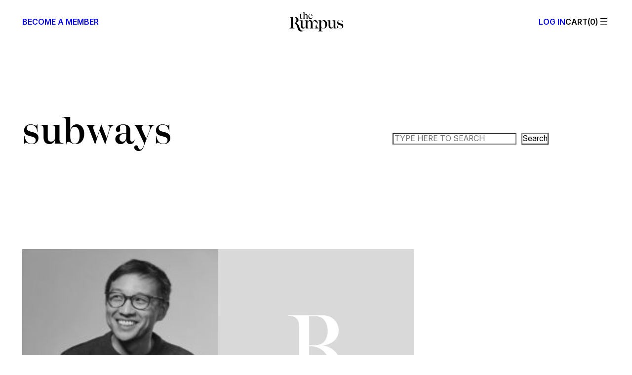

--- FILE ---
content_type: text/html; charset=utf-8
request_url: https://www.google.com/recaptcha/api2/aframe
body_size: 268
content:
<!DOCTYPE HTML><html><head><meta http-equiv="content-type" content="text/html; charset=UTF-8"></head><body><script nonce="zid3v8BuLe0VkszMF2xkRA">/** Anti-fraud and anti-abuse applications only. See google.com/recaptcha */ try{var clients={'sodar':'https://pagead2.googlesyndication.com/pagead/sodar?'};window.addEventListener("message",function(a){try{if(a.source===window.parent){var b=JSON.parse(a.data);var c=clients[b['id']];if(c){var d=document.createElement('img');d.src=c+b['params']+'&rc='+(localStorage.getItem("rc::a")?sessionStorage.getItem("rc::b"):"");window.document.body.appendChild(d);sessionStorage.setItem("rc::e",parseInt(sessionStorage.getItem("rc::e")||0)+1);localStorage.setItem("rc::h",'1768967204019');}}}catch(b){}});window.parent.postMessage("_grecaptcha_ready", "*");}catch(b){}</script></body></html>

--- FILE ---
content_type: text/css
request_url: https://therumpus.net/wp-content/themes/therumpus/style.css?ver=1768927429
body_size: 5555
content:
/*
Theme Name:         therumpus Theme
Theme URI:          https://github.com/a8cteam51/team51-project-scaffold
Author:             Automattic Special Projects
Author URI:         https://wpspecialprojects.com
Description:        Lorem ipsum dolor sit amet, consectetur adipiscing elit. Etiam et tincidunt metus, eu rutrum sapien.
Version:            1.0.0
Update URI:			false
Requires at least:  6.7
Requires PHP:       8.2
License:            GNU General Public License v3 or later
License URI:        http://www.gnu.org/licenses/gpl-3.0.html
Text Domain:        the-rumpus
Domain Path:        /languages
Tags:               scaffold
*/
:root {
  --wp--preset--duotone--grayscale: grayscale(100%);
  --drawer-width: 504px;
  --header-height: 64px;
}

.wp-site-blocks main {
  min-height: calc(100dvh - var(--wp-admin--admin-bar--height, 0px) - var(--wp--preset--spacing--100) - var(--header-height));
}

@keyframes rumpus-menu-open {
  0% {
    opacity: 0;
    transform: translateX(30%);
  }
  50% {
    opacity: 1;
  }
  100% {
    opacity: 1;
    transform: translateX(0);
  }
}
@keyframes rumpus-menu-bg-open {
  0% {
    opacity: 0;
  }
  100% {
    opacity: 0.15;
  }
}
.width--100 {
  width: 100%;
  max-width: 100%;
}
@media (max-width: 959px) {
  .width--100--mobile {
    max-width: 100%;
    width: 100%;
  }
}

.height--100 {
  height: 100%;
}

.text-align--right {
  text-align: right;
}

.query--counter {
  counter-reset: the-rumpus;
}
.query--counter .wp-block-post-title {
  counter-increment: the-rumpus 1;
}
.query--counter .wp-block-post-title a::before {
  content: counter(the-rumpus, decimal-leading-zero);
  letter-spacing: 0.1em;
  vertical-align: super;
  font-size: 0.55em;
  margin-right: 0.375em;
  top: -0.2em;
  position: relative;
}

.rumpus--hidden {
  display: none;
}

@media (max-width: 959px) {
  .no-padding--mobile {
    padding: 0 !important;
  }
}

body {
  -webkit-font-smoothing: antialiased;
  font-synthesis: none;
}

:where(p) {
  overflow-wrap: break-word;
}

p,
blockquote,
h1,
h2,
h3,
h4,
h5,
h6 {
  text-wrap: pretty;
}

:where(body.category, body.tag) h1 {
  text-transform: capitalize;
}

input[type=text],
input[type=email],
input[type=number],
input[type=password],
input[type=tel],
input[type=url],
select,
textarea {
  border-radius: 0 !important;
}

input[type=submit]:not(:disabled) {
  cursor: pointer;
}

select {
  width: 100%;
  font-family: inherit;
}
select option {
  padding: 10px;
  text-transform: uppercase;
}
select::picker-icon {
  display: none;
}
.woocommerce div.product form.cart .variations select {
  height: auto;
}

/* stylelint-disable-next-line -- no-descending-specificity */
select,
::picker(select) {
  appearance: base-select !important;
}

::picker(select) {
  top: calc(anchor(bottom) - 2px) !important;
}

.has-error:has(> .wc-blocks-components-select) {
  /* stylelint-disable-next-line -- no-descending-specificity */
}
.has-error:has(> .wc-blocks-components-select) select {
  border-bottom: 2px solid var(--wp--preset--color--error) !important;
}

address {
  font-size: var(--wp--preset--font-size--small);
  font-family: var(--wp--preset--font-family--inter);
  font-style: normal;
  text-transform: uppercase;
  font-weight: 500;
}

input[type=checkbox] {
  appearance: none;
  width: 16px;
  height: 16px;
  border: 1px solid var(--wp--preset--color--contrast);
  border-radius: 0;
  background-color: transparent;
  cursor: pointer;
  position: relative;
  margin: 0;
  vertical-align: text-bottom;
}
input[type=checkbox]:checked {
  border-color: var(--wp--preset--color--base);
  background-color: var(--wp--preset--color--contrast);
}
input[type=checkbox]:checked::after {
  content: "";
  position: absolute;
  top: 50%;
  left: 50%;
  transform: translate(-50%, -50%);
  width: 12px;
  height: 9px;
  /* stylelint-disable-next-line -- inline svg */
  background-image: url("data:image/svg+xml,%3Csvg xmlns='http://www.w3.org/2000/svg' fill='none' viewBox='0 0 12 9'%3E%3Cpath stroke='%23fff' stroke-linecap='square' stroke-width='1.5' d='M1.06 5.06 3.65 7.728l6.47-6.666'/%3E%3C/svg%3E");
  background-repeat: no-repeat;
  background-position: center;
  background-size: 10px 7px;
}

.wc-block-components-checkbox .wc-block-components-checkbox__input[type=checkbox],
.components-checkbox-control__input[type=checkbox] {
  border-color: var(--wp--preset--color--contrast) !important;
  border-radius: 0 !important;
  min-width: 16px !important;
  position: relative !important;
  width: 16px !important;
  height: 16px !important;
  /* stylelint-disable-next-line -- no-descending-specificity */
}
.wc-block-components-checkbox .wc-block-components-checkbox__input[type=checkbox]:checked,
.components-checkbox-control__input[type=checkbox]:checked {
  border-color: var(--wp--preset--color--base) !important;
  background-color: var(--wp--preset--color--contrast) !important;
}
.wc-block-components-checkbox .wc-block-components-checkbox__input[type=checkbox] + .wc-block-components-checkbox__mark,
.components-checkbox-control__input[type=checkbox] + .wc-block-components-checkbox__mark {
  display: none;
}

.wc-block-components-checkbox label {
  align-items: center;
}

fieldset {
  padding: 0;
  border: 0;
  margin: 0;
}
fieldset legend {
  font-family: var(--wp--preset--font-family--ivory-ll);
  font-size: var(--wp--preset--font-size--heading-5);
  font-weight: 500;
  text-transform: uppercase;
  border-bottom: 2px solid var(--wp--preset--color--contrast);
  padding-bottom: var(--wp--preset--spacing--20);
  margin-bottom: var(--wp--preset--spacing--60);
  width: 100%;
}
fieldset .woocommerce-password-strength {
  font-size: var(--wp--preset--font-size--small);
  text-transform: uppercase;
  text-align: left;
  background-color: unset !important;
  color: var(--wp--preset--color--error);
  font-weight: 500;
  padding-inline: 0;
}
fieldset .woocommerce-Input--password {
  border-bottom-width: 2px !important;
}
fieldset .form-row:has(.woocommerce-password-strength.bad) .woocommerce-Input--password, fieldset .form-row:has(.woocommerce-password-strength.short) .woocommerce-Input--password {
  border-bottom-color: var(--wp--preset--color--error) !important;
}

.mc4wp-form {
  margin-top: 0;
}
.mc4wp-form .mc4wp-form-fields .rumpus__newsletter {
  display: flex;
  flex-direction: column;
  gap: var(--wp--preset--spacing--20);
  position: relative;
}
.mc4wp-form .mc4wp-form-fields .rumpus__newsletter__fields {
  display: flex;
  align-items: center;
}
.mc4wp-form .mc4wp-form-fields .rumpus__newsletter__fields input {
  font-size: var(--wp--preset--font-size--body-2);
  font-family: var(--wp--preset--font-family--inter);
}
@media (max-width: 781px) {
  .mc4wp-form .mc4wp-form-fields .rumpus__newsletter__fields input {
    font-size: var(--wp--preset--font-size--small);
  }
}
.mc4wp-form .mc4wp-form-fields .rumpus__newsletter__fields input[type=email] {
  border: 0;
  padding-block: 0.5rem;
  appearance: none;
  background: unset;
  text-transform: uppercase;
  width: calc(100% - 70px);
  color: currentcolor;
}
.mc4wp-form .mc4wp-form-fields .rumpus__newsletter__fields input[type=email]::placeholder {
  color: var(--wp--preset--color--muted);
}
.mc4wp-form .mc4wp-form-fields .rumpus__newsletter__fields input[type=submit] {
  text-align: right;
  appearance: none;
  padding: 0.5rem 0;
  background: unset;
  border: 0;
  text-transform: uppercase;
  font-weight: 600;
  color: currentcolor;
  transition: 0.2s ease-out;
}
.mc4wp-form .mc4wp-form-fields .rumpus__newsletter__fields input[type=submit]:hover {
  color: var(--wp--preset--color--muted);
}
.mc4wp-form .mc4wp-form-fields .rumpus__newsletter__checkbox label {
  cursor: pointer;
  font-family: var(--wp--preset--font-family--inter);
  font-size: var(--wp--preset--font-size--tiny);
  display: flex;
  align-items: flex-start;
  gap: var(--wp--preset--spacing--20);
  color: #a5a5a5;
}
.mc4wp-form .mc4wp-form-fields .rumpus__newsletter__checkbox label input[type=checkbox] {
  margin: 0.25rem 0 0 0;
  flex-shrink: 0;
}
.mc4wp-form p {
  margin: 0;
}
.mc4wp-form + p {
  display: none;
}
.mc4wp-form .mc4wp-response {
  font-size: var(--wp--preset--font-size--small);
  margin-top: var(--wp--preset--spacing--50);
}
.mc4wp-form .mc4wp-response:empty {
  display: none;
}
footer.wp-block-template-part .mc4wp-form .rumpus__newsletter__fields {
  max-width: 100%;
  border-bottom: 1px solid var(--wp--preset--color--base);
}
footer.wp-block-template-part .mc4wp-form .rumpus__newsletter__fields:has(input[type=email]:focus-visible) {
  border-bottom: 2px solid var(--wp--preset--color--base);
}
footer.wp-block-template-part .mc4wp-form .rumpus__newsletter__fields input[type=email] {
  outline: 0;
}
footer.wp-block-template-part .mc4wp-form .rumpus__newsletter__checkbox input[type=checkbox] {
  background-color: var(--wp--preset--color--base);
  border-color: var(--wp--preset--color--base);
}
footer.wp-block-template-part .mc4wp-form .rumpus__newsletter__checkbox input[type=checkbox]:checked::after {
  /* stylelint-disable-next-line -- inline svg */
  background-image: url("data:image/svg+xml,%3Csvg xmlns='http://www.w3.org/2000/svg' fill='none' viewBox='0 0 12 9'%3E%3Cpath stroke='%23000' stroke-linecap='square' stroke-width='1.5' d='M1.06 5.06 3.65 7.728l6.47-6.666'/%3E%3C/svg%3E");
}
.rumpus__newsletter__columns .mc4wp-form {
  width: 100%;
  max-width: 440px;
  margin-left: auto;
}
.rumpus__newsletter__columns .mc4wp-form input[type=email] {
  /* stylelint-disable-next-line -- no-descending-specificity */
}
.rumpus__newsletter__columns .mc4wp-form input[type=email]:focus-visible {
  outline: 0;
}
.rumpus__newsletter__columns .mc4wp-form .mc4wp-response {
  margin-bottom: var(--wp--preset--spacing--20);
}
.rumpus__newsletter__columns .mc4wp-form .rumpus__newsletter__checkbox {
  position: absolute;
  top: calc(var(--wp--preset--spacing--20) + 100%);
}

.rumpus__newsletter__columns:has(.rumpus__newsletter input[type=email]:focus-visible) {
  border-bottom-width: 2px !important;
}
@media (max-width: 781px) {
  .rumpus__newsletter__columns .wp-block-heading {
    text-align: center;
    text-wrap: pretty;
  }
}

.wc-block-components-button:not(.is-link):focus {
  box-shadow: none;
}
.wc-block-components-button:not(.is-link):focus-visible {
  outline: 2px solid #0675c4;
}

@media (max-width: 1079px) {
  .single .content__area .wp-block-column:first-child {
    display: none;
  }
}
.single .content__area .wp-block-column .is-position-sticky {
  top: calc(var(--wp--preset--spacing--60) + var(--wp-admin--admin-bar--position-offset, 0px) + var(--header-height, 0px));
}
@media (max-width: 1079px) {
  .single__hero {
    padding-block-start: var(--wp--preset--spacing--20);
  }
}
.single__hero .wp-block-post-featured-image {
  margin-left: calc(-1 * var(--wp--style--root--padding-left));
  width: calc(100% + var(--wp--style--root--padding-left) * 2);
  background-color: #eee;
}
@media (max-width: 959px) {
  .single__hero .wp-block-post-featured-image {
    aspect-ratio: 16/10 !important;
  }
}
.single__hero .rumpus__placeholder-marker + .wp-block-group {
  margin-block-start: var(--wp--preset--spacing--120) !important;
}

header.wp-block-template-part {
  position: sticky;
  top: calc(0px + var(--wp-admin--admin-bar--height, 0px));
  z-index: 10;
  background-color: var(--wp--preset--color--base);
  background-color: color-mix(in oklab, var(--wp--preset--color--base) 75%, transparent 25%);
  backdrop-filter: blur(4px);
}
@media (max-width: 599px) {
  header.wp-block-template-part {
    top: 0;
  }
}
header.wp-block-template-part a {
  text-decoration: none;
}
header.wp-block-template-part a:not(.wp-element-button) {
  transition: 0.2s ease-out;
}
header.wp-block-template-part :where(a:not(.wp-element-button):hover),
header.wp-block-template-part :where(.wc-block-mini-cart__button:hover) {
  color: var(--wp--preset--color--muted);
}
@media (max-width: 959px) {
  header.wp-block-template-part > .wp-block-group > .wp-block-columns > .wp-block-column:first-child {
    display: none;
  }
  header.wp-block-template-part > .wp-block-group > .wp-block-columns > .wp-block-column:nth-child(2) .aligncenter {
    text-align: left;
  }
}

footer.wp-block-template-part .wp-block-column:has(.copyright__line) {
  max-width: 400px;
  width: 100%;
}
@media (max-width: 959px) {
  footer.wp-block-template-part .wp-block-column:has(.copyright__line) {
    margin-inline: auto;
  }
}
footer.wp-block-template-part .copyright__line a {
  text-decoration: none;
}
footer.wp-block-template-part .copyright__line a:hover {
  text-decoration: underline;
}
@media (max-width: 959px) {
  footer.wp-block-template-part .copyright__line {
    align-items: center;
    row-gap: var(--wp--preset--spacing--40);
  }
}
@media (max-width: 959px) {
  footer.wp-block-template-part > .wp-block-group > .wp-block-columns:last-child {
    row-gap: var(--wp--preset--spacing--40);
    flex-wrap: wrap !important;
    flex-direction: column;
  }
}
@media (max-width: 959px) {
  footer.wp-block-template-part > .wp-block-group > .wp-block-columns:last-child .wp-block-column:first-child > .wp-block-group {
    justify-content: center;
  }
}
@media (max-width: 959px) {
  footer.wp-block-template-part > .wp-block-group > .wp-block-columns:last-child .wp-block-column .wp-block-navigation__container {
    row-gap: var(--wp--preset--spacing--40);
  }
  footer.wp-block-template-part > .wp-block-group > .wp-block-columns:last-child .wp-block-column .wp-block-navigation li {
    width: 100%;
    justify-content: center;
  }
}
.therumpusad + footer.wp-block-template-part, .woocommerce:has(.therumpusad) + footer.wp-block-template-part {
  margin-block-start: 0;
}

body.single-product .product .cart {
  display: flex;
  flex-direction: column;
}
body.single-product .product .cart > .single_add_to_cart_button,
body.single-product .product .cart .single_variation_wrap {
  margin-top: var(--wp--preset--spacing--110) !important;
}
body.single-product .product .cart > .single_add_to_cart_button .woocommerce-variation,
body.single-product .product .cart .single_variation_wrap .woocommerce-variation {
  margin-bottom: var(--wp--preset--spacing--40);
}
body.single-product .product .cart .single_add_to_cart_button {
  width: 100%;
}
body.single-product .product .cart .variations_button .single_add_to_cart_button {
  grid-column-end: 4;
}
body.single-product .product .cart .wcsg_add_recipient_fields_container {
  text-transform: uppercase;
  font-size: var(--wp--preset--font-size--small);
  font-family: var(--wp--preset--font-family--inter);
  line-height: 1.2;
  font-weight: 500;
  width: 100%;
}
body.single-product .product .cart .wcsg_add_recipient_fields_container label {
  margin-bottom: var(--wp--preset--spacing--40);
}
body.single-product .product .cart .wcsg_add_recipient_fields_container .woocommerce_subscriptions_gifting_recipient_email {
  margin-bottom: 1rem;
}
body.single-product .product .cart .wcsg_add_recipient_fields_container .woocommerce_subscriptions_gifting_recipient_email .input-text {
  padding-bottom: 0.5rem;
}
body.single-product .product .cart .wcsg_add_recipient_fields_container .woocommerce_subscriptions_gifting_recipient_email .wcsg-email-error {
  border-bottom: 2px solid var(--wp--preset--color--error);
}
body.single-product .product .cart .wcsg_add_recipient_fields_container .wc-shortcode-components-validation-error {
  text-transform: none;
}
body.single-product .product .cart .variations th,
body.single-product .product .cart .variations td {
  line-height: 1.2 !important;
  padding: unset !important;
}
body.single-product .product .cart .variations label {
  font-weight: 500 !important;
  text-transform: uppercase;
  font-size: var(--wp--preset--font-size--body-2);
}
body.single-product .product .cart .variations select {
  border: 1px solid currentcolor;
  color: inherit;
}
body.single-product .product .cart .variations tbody {
  width: 100%;
  display: flex;
}
body.single-product .product .cart .variations tbody tr {
  display: flex;
  flex-direction: column;
  gap: var(--wp--preset--spacing--40);
  width: 100%;
}
body.single-product .product .cart .woocommerce-variation-price {
  font-weight: 600;
}
body.single-product .product .cart .woocommerce-variation-description {
  font-size: var(--wp--preset--font-size--small);
}
body.single-product .product .cart .woocommerce-variation-description p {
  margin-bottom: var(--wp--preset--spacing--20) !important;
}
body.single-product .product .cart .reset_variations {
  display: none !important;
}
body.single-product .product .cart .limited-subscription-notice {
  font-size: var(--wp--preset--font-size--small);
}
body.single-product .product .wp-block-add-to-cart-with-options,
body.single-product .product .wp-block-add-to-cart-form {
  height: 100%;
}
body.single-product .product__hero > .wp-block-column:last-child {
  display: flex;
  flex-direction: column;
}
@media (max-width: 781px) {
  body.single-product .product__hero__wrapper {
    display: flex;
    flex-direction: column;
    gap: 2rem;
  }
  body.single-product .product__hero__wrapper .product__hero {
    display: contents;
  }
  body.single-product .product__hero__wrapper .product__hero .wp-block-column:first-child {
    order: -1;
  }
  body.single-product .product__hero__wrapper .wp-block-post-title {
    text-align: left;
  }
}
body.single-product .wp-block-woocommerce-product-specifications table {
  width: calc(100% - 1px);
}

.wc-block-components-address-card {
  border-radius: 0;
  border: 1px solid var(--wp--preset--color--contrast);
}

.woocommerce table.shop_table {
  width: 100% !important;
  border: 0;
  font-family: var(--wp--preset--font-family--inter);
  font-size: var(--wp--preset--font-size--body-2);
  font-weight: 500;
  text-transform: uppercase;
  /* stylelint-disable-next-line -- no-descending-specificity */
}
.woocommerce table.shop_table a:where(:not(.wp-element-button)) {
  color: var(--wp--preset--color--contrast);
  text-decoration: none;
}
.woocommerce table.shop_table a:where(:not(.wp-element-button)):hover {
  text-decoration: underline;
}
.woocommerce table.shop_table .wp-element-button {
  padding: 0.5rem 0.75rem;
  display: inline-block;
}
.woocommerce table.shop_table tr td,
.woocommerce table.shop_table tr th {
  font-weight: 500;
  padding-block: var(--wp--preset--spacing--20);
}
.woocommerce table.shop_table tr td:first-child,
.woocommerce table.shop_table tr th:first-child {
  padding-left: 0;
}
.woocommerce table.shop_table tr td:last-child,
.woocommerce table.shop_table tr th:last-child {
  padding-right: 0;
}
.woocommerce table.shop_table tr td:last-child:not(:only-child),
.woocommerce table.shop_table tr th:last-child:not(:only-child) {
  text-align: right;
}
.woocommerce table.shop_table td {
  border-top: 1px solid var(--wp--preset--color--contrast);
  padding-block: 0.5rem;
}
.woocommerce table.shop_table tbody {
  /* stylelint-disable-next-line -- no-descending-specificity */
}
.woocommerce table.shop_table tbody th {
  border-top: 1px solid var(--wp--preset--color--contrast);
}
.woocommerce table.shop_table + h2,
.woocommerce table.shop_table + header h2 {
  margin-top: var(--wp--preset--spacing--100);
  border-bottom: 1px solid var(--wp--preset--color--contrast);
  padding-bottom: var(--wp--preset--spacing--20);
}
.woocommerce table.my_account_orders {
  font-size: var(--wp--preset--font-size--body-2);
  font-family: var(--wp--preset--font-family--inter);
  text-transform: uppercase;
  line-height: 1.2;
}
.woocommerce section + section {
  margin-top: var(--wp--preset--spacing--100);
}
.woocommerce button.wp-element-button {
  display: inline-block;
}
.woocommerce a.edit,
.woocommerce .button-primary:not(.wp-element-button) {
  cursor: pointer;
  background-color: var(--wp--preset--color--contrast);
  border-radius: 0;
  border-width: 0;
  color: var(--wp--preset--color--base);
  font-family: var(--wp--preset--font-family--inter);
  font-size: inherit;
  font-style: inherit;
  font-weight: 500;
  letter-spacing: inherit;
  line-height: 1.2;
  padding-top: 1rem;
  padding-right: 2rem;
  padding-bottom: 1rem;
  padding-left: 2rem;
  text-decoration: none;
  text-transform: uppercase;
}
.woocommerce .woocommerce-orders-table__cell.woocommerce-orders-table__cell-order-actions a:last-child {
  margin-bottom: 0;
}
.woocommerce:has(.woocommerce-form-login), .woocommerce:has(.lost_reset_password) {
  /* stylelint-disable-next-line -- no-descending-specificity */
}
.woocommerce:has(.woocommerce-form-login) > h2, .woocommerce:has(.lost_reset_password) > h2 {
  margin: var(--wp--preset--spacing--120) auto var(--wp--preset--spacing--70);
  font-size: var(--wp--preset--font-size--heading-4);
  font-family: var(--wp--preset--font-family--ivory-display-ll);
  text-transform: uppercase;
  max-width: 430px;
}
.woocommerce form .form-row input.input-text,
.woocommerce form .form-row select,
.woocommerce form .form-row textarea.input-text,
.woocommerce form .form-row .select2-container .select2-selection {
  font-size: var(--wp--preset--font-size--body-2);
  border: 0;
  border-radius: 0;
  padding-inline: 0 !important;
  border-bottom: 1px solid var(--wp--preset--color--contrast);
}
.woocommerce form .form-row input.input-text:focus,
.woocommerce form .form-row select:focus,
.woocommerce form .form-row textarea.input-text:focus,
.woocommerce form .form-row .select2-container .select2-selection:focus {
  border-color: transparent;
}
.woocommerce form .form-row input.input-text:focus-visible,
.woocommerce form .form-row select:focus-visible,
.woocommerce form .form-row textarea.input-text:focus-visible,
.woocommerce form .form-row .select2-container .select2-selection:focus-visible {
  outline: 0;
  border-bottom: 2px solid var(--wp--preset--color--contrast);
}
.woocommerce form .form-row .select2-selection__rendered {
  padding-inline: 0 !important;
}
.woocommerce form .form-row label {
  font-size: var(--wp--preset--font-size--body-2);
  font-weight: 500;
  line-height: 1.2;
  text-transform: uppercase;
  margin-bottom: 0;
}
.woocommerce form.login, .woocommerce form.lost_reset_password {
  max-width: 430px;
  border: 0;
  padding: 0;
  margin: 0 auto;
  font-family: var(--wp--preset--font-family--inter);
  font-size: var(--wp--preset--font-size--body-2);
}
.woocommerce form.login .form-row, .woocommerce form.lost_reset_password .form-row {
  margin-bottom: var(--wp--preset--spacing--20);
  padding: 0;
}
.woocommerce form.login .form-row-wide + .form-row-wide, .woocommerce form.lost_reset_password .form-row-wide + .form-row-wide {
  margin-top: var(--wp--preset--spacing--50);
}
.woocommerce form.login .form-row-first, .woocommerce form.lost_reset_password .form-row-first {
  width: 100%;
}
.woocommerce form.login .wp-element-button, .woocommerce form.lost_reset_password .wp-element-button {
  display: block;
  float: none;
  width: 100%;
  margin: var(--wp--preset--spacing--60) 0 0;
}
.woocommerce form.login .woocommerce-form-login__rememberme, .woocommerce form.lost_reset_password .woocommerce-form-login__rememberme {
  display: flex;
  align-items: center;
  flex-wrap: wrap;
  margin-bottom: var(--wp--preset--spacing--70);
  gap: 0.25rem;
  margin-top: var(--wp--preset--spacing--10);
}
.woocommerce form.login .woocommerce-LostPassword, .woocommerce form.lost_reset_password .woocommerce-LostPassword {
  text-transform: uppercase;
  font-size: var(--wp--preset--font-size--tiny);
  font-weight: 500;
  margin-top: var(--wp--preset--spacing--20);
  /* stylelint-disable-next-line -- no-descending-specificity */
}
.woocommerce form.login .woocommerce-LostPassword a, .woocommerce form.lost_reset_password .woocommerce-LostPassword a {
  color: var(--wp--preset--color--contrast);
  text-decoration: none;
}
.woocommerce form.login .woocommerce-LostPassword a:hover, .woocommerce form.lost_reset_password .woocommerce-LostPassword a:hover {
  text-decoration: underline;
}
.woocommerce form.lost_reset_password > p:first-child {
  font-weight: 400;
  font-family: var(--wp--preset--font-family--ivory-ll);
  margin-bottom: var(--wp--preset--spacing--50);
}
.woocommerce .wcsg_add_recipient_fields_container .recipient_email:focus-visible {
  outline-offset: 4px;
}

.woocommerce-page .select2-dropdown {
  border-radius: 0;
  padding-top: var(--wp--preset--spacing--30);
}
.woocommerce-page .select2-dropdown--below {
  border-top: 1px solid var(--wp--preset--color--contrast) !important;
}
.woocommerce-page .select2-dropdown--above {
  border-bottom: 1px solid var(--wp--preset--color--contrast) !important;
}

.woocommerce form .show-password-input::before,
.woocommerce-page form .show-password-input::before {
  /* stylelint-disable-next-line -- inline svg */
  background-image: url("data:image/svg+xml,%3Csvg xmlns='http://www.w3.org/2000/svg' fill='none' viewBox='0 0 24 24'%3E%3Ccircle cx='12' cy='12' r='2' stroke='gray' stroke-width='1.5'/%3E%3Cpath stroke='gray' stroke-width='1.5' d='M21 12s-4.03 5-9 5-9-5-9-5 4.03-5 9-5 9 5 9 5ZM19 6 5 20'/%3E%3Cpath stroke='%23fff' stroke-width='1.5' d='M18 5 4 19'/%3E%3C/svg%3E");
  background-repeat: no-repeat;
  background-position: center;
  background-size: 24px 24px;
}
.woocommerce form .show-password-input.display-password::before,
.woocommerce-page form .show-password-input.display-password::before {
  /* stylelint-disable-next-line -- inline svg */
  background-image: url("data:image/svg+xml,%3Csvg xmlns='http://www.w3.org/2000/svg' fill='none' viewBox='0 0 24 24'%3E%3Ccircle cx='12' cy='12' r='2' stroke='%23000' stroke-width='1.5'/%3E%3Cpath stroke='%23000' stroke-width='1.5' d='M21 12s-4.03 5-9 5-9-5-9-5 4.03-5 9-5 9 5 9 5Z'/%3E%3C/svg%3E");
}

.wc-block-components-notice-banner {
  background-color: var(--wp--preset--color--contrast) !important;
  color: var(--wp--preset--color--base) !important;
  font-family: var(--wp--preset--font-family--inter);
  font-size: var(--wp--preset--font-size--tiny);
  line-height: 1.4;
  border-color: var(--wp--preset--color--contrast) !important;
  border-radius: 0;
  max-width: var(--wp--style--global--content-size);
  margin-inline: auto !important;
  /* stylelint-disable-next-line -- no-descending-specificity */
}
.wc-block-components-notice-banner:focus-visible {
  outline: none;
}
.woocommerce-checkout .wc-block-components-notice-banner, .woocommerce-cart .wc-block-components-notice-banner {
  margin-inline-start: unset !important;
}
.wc-block-components-notice-banner a {
  color: inherit;
}
.wc-block-components-notice-banner > svg {
  background-color: transparent !important;
}
.wc-block-components-notice-banner > .wc-block-components-notice-banner__content:has(.wc-forward) {
  display: flex;
  gap: var(--wp--preset--spacing--20);
  align-items: center;
  width: 100%;
  justify-content: space-between;
}
.wc-block-components-notice-banner > .wc-block-components-notice-banner__content .wc-forward {
  color: inherit !important;
  opacity: 1;
  flex-shrink: 0;
}

.rumpus-topright-ad {
  margin-top: 0;
}

.jetpack-instant-search__search-result-product-img {
  border-radius: 0 !important;
}
.jetpack-instant-search__search-result-product-img-container--placeholder::before {
  background-color: #ececec;
  /* stylelint-disable-next-line -- inline svg */
  background-image: url("data:image/svg+xml,%3Csvg xmlns='http://www.w3.org/2000/svg' fill='none' viewBox='0 0 272 248'%3E%3Cpath fill='%23010101' d='M270.781 225.76c-37.049 19.203-62.406 2.009-73.313-14.575-20.208-30.693-17.915-54.299-35.91-81.617-10.907-16.568-29.896-28.17-49.432-29.793 21.749-1.125 53.281-15.378 53.281-49.462 0-13.128-4.748-25.984-14.499-35.497C141.429 5.592 128.598 0 108.229 0H0v2.234h1.395c11.709 0 19.247 3.069 24.828 8.661 5.582 5.592 8.645 13.129 8.645 27.672v118.496c0 14.527-3.063 22.079-8.645 27.672-5.581 5.592-13.103 8.661-24.828 8.661H0v2.234h104.877v-2.234h-1.395c-13.393 0-20.915-3.069-26.496-8.661-5.854-5.593-8.645-13.129-8.645-27.672v-55.054c30.329 0 47.041 13.257 60.177 33.199 17.386 26.403 16.295 61.482 33.264 87.258 21.219 32.235 63.257 33.97 110.218 5.126l-1.219-1.848zM68.341 2.796h13.103c18.974 0 28.164 4.467 34.58 11.458 8.372 8.95 13.103 22.642 13.103 38.004 0 12.582-4.186 26.547-12.558 35.497-6.688 6.99-16.183 11.458-35.14 11.458H68.324V2.796z'/%3E%3C/svg%3E");
  background-size: 33%;
  background-repeat: no-repeat;
  background-position: center;
}
.jetpack-instant-search__search-result-product-img svg {
  display: none;
}
/*# sourceMappingURL=style.css.map */